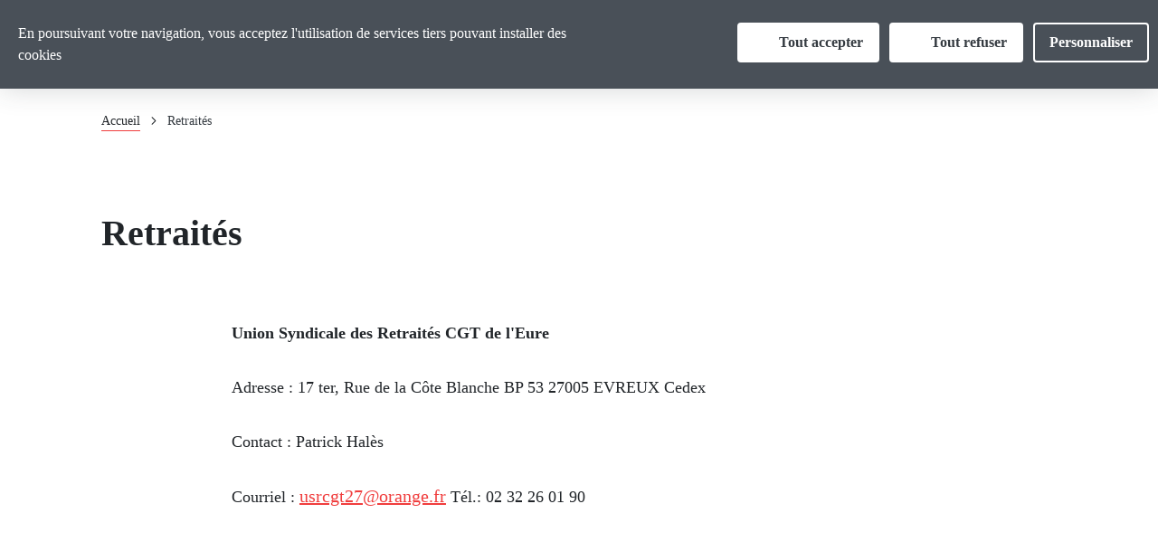

--- FILE ---
content_type: text/html; charset=UTF-8
request_url: https://eure.cgt.fr/retraites
body_size: 9574
content:


<!-- THEME DEBUG -->
<!-- THEME HOOK: 'html' -->
<!-- FILE NAME SUGGESTIONS:
   ▪️ html--node--8.html.twig
   ▪️ html--node--%.html.twig
   ▪️ html--node.html.twig
   ✅ html.html.twig
-->
<!-- 💡 BEGIN CUSTOM TEMPLATE OUTPUT from 'profiles/cgt/themes/bluedrop/templates/html/html.html.twig' -->
<!DOCTYPE html>
<html  lang="fr" dir="ltr" prefix="content: http://purl.org/rss/1.0/modules/content/  dc: http://purl.org/dc/terms/  foaf: http://xmlns.com/foaf/0.1/  og: http://ogp.me/ns#  rdfs: http://www.w3.org/2000/01/rdf-schema#  schema: http://schema.org/  sioc: http://rdfs.org/sioc/ns#  sioct: http://rdfs.org/sioc/types#  skos: http://www.w3.org/2004/02/skos/core#  xsd: http://www.w3.org/2001/XMLSchema# ">
    <head>
        <meta charset="utf-8" />
<style>body #backtotop {background: #F03E3E;border-color: #F03E3E;color: #ffffff;}</style>
<script>var _paq = _paq || [];(function(){var u=(("https:" == document.location.protocol) ? "https://matomo.cgt.fr/" : "http://matomo.cgt.fr/");_paq.push(["setSiteId", "30"]);_paq.push(["setTrackerUrl", u+"matomo.php"]);_paq.push(["setDoNotTrack", 1]);if (!window.matomo_search_results_active) {_paq.push(["trackPageView"]);}_paq.push(["setIgnoreClasses", ["no-tracking","colorbox"]]);_paq.push(["enableLinkTracking"]);var d=document,g=d.createElement("script"),s=d.getElementsByTagName("script")[0];g.type="text/javascript";g.defer=true;g.async=true;g.src=u+"matomo.js";s.parentNode.insertBefore(g,s);})();</script>
<meta name="Generator" content="Drupal 10 (https://www.drupal.org)" />
<meta name="MobileOptimized" content="width" />
<meta name="HandheldFriendly" content="true" />
<meta name="viewport" content="width=device-width, initial-scale=1.0" />
<link rel="image_src" content="https://www.cgt.fr/sites/default/files/actualites.jpg" />
<meta name="twitter:image" content="https://www.cgt.fr/sites/default/files/actualites.jpg" />
<link rel="icon" href="/sites/eure.cgt.fr/files/picture-3535873-1563257437.jpg" type="image/jpeg" />
<link rel="canonical" href="https://eure.cgt.fr/retraites" />
<link rel="shortlink" href="https://eure.cgt.fr/node/8" />

            <link rel="apple-touch-icon" sizes="57x57" href="/profiles/cgt/favicons/apple-icon-57x57.png">
            <link rel="apple-touch-icon" sizes="60x60" href="/profiles/cgt/favicons/apple-icon-60x60.png">
            <link rel="apple-touch-icon" sizes="72x72" href="/profiles/cgt/favicons/apple-icon-72x72.png">
            <link rel="apple-touch-icon" sizes="76x76" href="/profiles/cgt/favicons/apple-icon-76x76.png">
            <link rel="apple-touch-icon" sizes="114x114" href="/profiles/cgt/favicons/apple-icon-114x114.png">
            <link rel="apple-touch-icon" sizes="120x120" href="/profiles/cgt/profiles/cgt/favicons/apple-icon-120x120.png">
            <link rel="apple-touch-icon" sizes="144x144" href="/profiles/cgt/favicons/apple-icon-144x144.png">
            <link rel="apple-touch-icon" sizes="152x152" href="/profiles/cgt/favicons/apple-icon-152x152.png">
            <link rel="apple-touch-icon" sizes="180x180" href="/profiles/cgt/favicons/apple-icon-180x180.png">
            <link rel="icon" type="image/png" sizes="192x192"  href="/profiles/cgt/favicons/android-icon-192x192.png">
            <link rel="icon" type="image/png" sizes="32x32" href="/profiles/cgt/favicons/favicon-32x32.png">
            <link rel="icon" type="image/png" sizes="96x96" href="/profiles/cgt/favicons/favicon-96x96.png">
            <link rel="icon" type="image/png" sizes="16x16" href="/profiles/cgt/favicons/favicon-16x16.png">
            <link rel="manifest" href="/manifest.json">
            <meta name="msapplication-TileColor" content="#ffffff">
            <meta name="msapplication-TileImage" content="/ms-icon-144x144.png">
            <meta name="theme-color" content="#ffffff">
            <!-- <meta http-equiv="X-UA-Compatible" content="IE=Edge"> -->

                     <title>Retraités | CGT Eure</title>        
          
        <link rel="stylesheet" media="all" href="/sites/eure.cgt.fr/files/css/css_4pxBWdxv2hSoiG4TmNCUKTobcwUqrwn8xlW9V3rBPmI.css?delta=0&amp;language=fr&amp;theme=bluedrop&amp;include=eJxNjFEOAiEMRC_UwJFIKVXZRSBtibue3v7omszHy-TNZKQ92fDMmC9OxocB5_pOdLf4hUSq6eGagp5q_PSNMuS2uIg_6KtOFjCkTaOhGOOiajJ62BRo51JtSEKiIaWOHn8Ubi4Z9wJecCyyJraAGx5_73Y21g-J1kYA" />
<link rel="stylesheet" media="all" href="/sites/eure.cgt.fr/files/css/css_kg5nhXXk8uSFHHZgoiDlwMq9e7GYFxhoswD56b1q2H8.css?delta=1&amp;language=fr&amp;theme=bluedrop&amp;include=eJxNjFEOAiEMRC_UwJFIKVXZRSBtibue3v7omszHy-TNZKQ92fDMmC9OxocB5_pOdLf4hUSq6eGagp5q_PSNMuS2uIg_6KtOFjCkTaOhGOOiajJ62BRo51JtSEKiIaWOHn8Ubi4Z9wJecCyyJraAGx5_73Y21g-J1kYA" />

            

                                    
                </head>
            <body class="path-node node--type-page">
                <a class="visually-hidden focusable skip-link" href="#main-content">
                    Aller au contenu principal
                </a>
                
                

<!-- THEME DEBUG -->
<!-- THEME HOOK: 'off_canvas_page_wrapper' -->
<!-- BEGIN OUTPUT from 'core/modules/system/templates/off-canvas-page-wrapper.html.twig' -->
  <div class="dialog-off-canvas-main-canvas" data-off-canvas-main-canvas>
    

<!-- THEME DEBUG -->
<!-- THEME HOOK: 'page' -->
<!-- FILE NAME SUGGESTIONS:
   ▪️ page--node--8.html.twig
   ▪️ page--node--%.html.twig
   ▪️ page--node.html.twig
   ✅ page.html.twig
-->
<!-- 💡 BEGIN CUSTOM TEMPLATE OUTPUT from 'profiles/cgt/themes/bluedrop/templates/page/page.html.twig' -->
<section class="off-canvas-wrap section-node-8" data-offcanvas>
    <div class="inner-wrap">
        <aside class="left-off-canvas-menu">
            
        </aside>

        <aside class="right-off-canvas-menu">
            
        </aside>
                    <header class="region-header" id="region-header" role="banner">
                <div class="header-inner">
                    <div class="header-top">
                        
                    </div>
                    <div class="header">
                        

<!-- THEME DEBUG -->
<!-- THEME HOOK: 'region' -->
<!-- FILE NAME SUGGESTIONS:
   ▪️ region--header.html.twig
   ✅ region.html.twig
-->
<!-- 💡 BEGIN CUSTOM TEMPLATE OUTPUT from 'profiles/cgt/themes/bluedrop/templates/region/region.html.twig' -->
  <div class="full-width">
    

<!-- THEME DEBUG -->
<!-- THEME HOOK: 'block' -->
<!-- FILE NAME SUGGESTIONS:
   ▪️ block--menuprincipal-2.html.twig
   ✅ block--menu-block--menu-principal.html.twig
   ▪️ block--menu-block.html.twig
   ▪️ block--system-menu-block.html.twig
   ▪️ block.html.twig
-->
<!-- 💡 BEGIN CUSTOM TEMPLATE OUTPUT from 'profiles/cgt/themes/bluedrop/templates/block/block--menu-block--menu-principal.html.twig' -->
<section class="menublock" id="block-menublock">
    <div class="menu-closed">
        <div class="main-menu">
          <div class="header-left">
            <div aria-level="1" class="bg-white" id="block-sitebranding-header" role="heading">
                <div class="site-logo">
                    <a href="/" rel="home" title="Accueil">
                                                  <img alt="Accueil" src="/profiles/cgt/themes/bluedrop/svg/logo.svg">
                                            </a>
                </div>
            </div>
            <div class="site-name config-site-name bg-white menu-bar display-flex valign-center">
                <a href="/" title="Accueil" rel="home">CGT Eure</a>
            </div>
          </div>
                    <div class="header-right">
            <div class="bg-white menu-links-container display-toggled menu-bar display-flex valign-center">
                <div class="menu-links-container-inside">
                    <span class="btn-menu toggler hover-opacity hide-for-large">
                      <span class="icon-menu-container">
                        <span></span>
                        <span></span>
                                              </span>
                                          </span>
                                        <nav
                        role="navigation" aria-labelledby="block-menuprincipal-2-menu"  id="block-menuprincipal-2">
                                                                                                                            
                        <h2 class="visually-hidden" id="block-menuprincipal-2-menu">Menu principal</h2>
                        

                                                                                                    

<!-- THEME DEBUG -->
<!-- THEME HOOK: 'menu' -->
<!-- FILE NAME SUGGESTIONS:
   ✅ menu--header.html.twig
   ▪️ menu--menu-principal.html.twig
   ▪️ menu.html.twig
-->
<!-- 💡 BEGIN CUSTOM TEMPLATE OUTPUT from 'profiles/cgt/themes/bluedrop/templates/navigation/menu--header.html.twig' -->

                <ul   region="header" class="menu nav-bar" data-responsive-menu="small-accordion medium-accordion large-dropdown" data-submenu-toggle="true" id="mega-menu-container" >
                                                        <li class="menu-header-item liitem-1">
                    <a href="/index.php/actualites" title="Actualités" data-drupal-link-system-path="actualites">Actualités</a>
                                                            <ul  class="menu-level-1 menu nav-bar" >
                                                        <li class="menu-header-item liitem-1">
                    <a href="/index.php/agenda" title="Agenda" data-drupal-link-system-path="agenda">Agenda</a>
                                    </li>
                                            <li class="menu-header-item liitem-2">
                    <a href="/index.php/luttes" title="Actualité des luttes" data-drupal-link-system-path="taxonomy/term/65">Luttes en cours</a>
                                    </li>
                                            <li class="menu-header-item liitem-3">
                    <a href="/index.php/actualites" title="Actualités" data-drupal-link-system-path="actualites">Actualités du département</a>
                                    </li>
                                            <li class="menu-header-item liitem-4">
                    <a href="/index.php/communiques-de-presse" title="Communiqués de presse" data-drupal-link-system-path="communiques-de-presse">Communiqués de presse</a>
                                    </li>
                    </ul>
    
                                    </li>
                                            <li class="menu-header-item liitem-2">
                    <a href="/index.php/professions-entreprises" title="Professions / Entreprises" data-drupal-link-system-path="node/5">Professions / Entreprises</a>
                                    </li>
                                            <li class="menu-header-item liitem-3">
                    <a href="/index.php/formation-professionnelle" title="Formations" data-drupal-link-system-path="node/9">Formations</a>
                                                            <ul  class="menu-level-1 menu nav-bar" >
                                                        <li class="menu-header-item liitem-1">
                    <a href="/index.php/formation-professionnelle" title="La formation professionnelle" data-drupal-link-system-path="node/9">La formation professionnelle</a>
                                    </li>
                                            <li class="menu-header-item liitem-2">
                    <a href="/index.php/formations-syndicales" title="Les formations syndicales" data-drupal-link-system-path="node/10">Les formations syndicales</a>
                                    </li>
                    </ul>
    
                                    </li>
                                            <li class="menu-header-item liitem-4">
                    <a href="/index.php/retraites" title="Retraités" data-drupal-link-system-path="node/8" class="is-active" aria-current="page">Retraités</a>
                                    </li>
                                            <li class="menu-header-item liitem-5">
                    <a href="/index.php/pourquoi-la-cgt-sinteresse-t-elle-au-droit" title="Pourquoi la CGT s&#039;intéresse-t-elle au Droit ?" data-drupal-link-system-path="node/11">Vos droits</a>
                                                            <ul  class="menu-level-1 menu nav-bar" >
                                                        <li class="menu-header-item liitem-1">
                    <a href="/index.php/pourquoi-la-cgt-sinteresse-t-elle-au-droit" title="Pourquoi la CGT s&#039;intéresse-t-elle au Droit ?" data-drupal-link-system-path="node/11">Pourquoi la CGT s&#039;intéresse-t-elle au Droit ?</a>
                                    </li>
                                            <li class="menu-header-item liitem-2">
                    <a href="/index.php/droits-des-consommateurs" title="Droits des consommateurs" data-drupal-link-system-path="node/13">Droits des consommateurs</a>
                                    </li>
                    </ul>
    
                                    </li>
                                            <li class="menu-header-item liitem-6">
                    <a href="/index.php/publications" title="Publications" data-drupal-link-system-path="publications">Publications</a>
                                    </li>
                    </ul>
    


<!-- END CUSTOM TEMPLATE OUTPUT from 'profiles/cgt/themes/bluedrop/templates/navigation/menu--header.html.twig' -->


                                            </nav>
                </div>
                <div class="menu-thematiques theme-red">
                  <nav class="navigation-thematiques">
                    <ul class="list-thematiques menu nav-bar dropdown" data-responsive-menu="small-accordion medium-accordion large-dropdown" data-submenu-toggle="true">
                      <li class="thematiques-menu-li menu-header-item liitem-1 is-dropdown-submenu-parent opens-right">
                        <a class="ul-title-menu-thematiques" id = 'thematiques-menu-link-anchor'>Thématiques<span class="icon-menu-button toggler hover-opacity"></span></a>
                        <ul class="menu-level-1 menu nav-bar first-sub vertical submenu is-dropdown-submenu" role="menu" aria-labelledby="xy187y-acc-menu-link" aria-hidden="true" id="5b0f4i-acc-menu" style="" data-submenu="">
                                                      <li class="menu-header-item is-submenu-item is-dropdown-submenu-item" role="menuitem" data-is-click="true">
                                                              <a href="/taxonomy/term/47" >Conditions de travail</a>
                                                                                        </li>
                                                      <li class="menu-header-item is-submenu-item is-dropdown-submenu-item" role="menuitem" data-is-click="true">
                                                              <a href="/taxonomy/term/64" >Violences et harcèlement au travail</a>
                                                                                        </li>
                                                      <li class="menu-header-item is-submenu-item is-dropdown-submenu-item" role="menuitem" data-is-click="true">
                                                              <a href="/taxonomy/term/63" >Solidarité</a>
                                                                                        </li>
                                                      <li class="menu-header-item is-submenu-item is-dropdown-submenu-item" role="menuitem" data-is-click="true">
                                                              <a href="/taxonomy/term/62" >Situation d&#039;emploi precarisée</a>
                                                                                        </li>
                                                      <li class="menu-header-item is-submenu-item is-dropdown-submenu-item" role="menuitem" data-is-click="true">
                                                              <a href="/taxonomy/term/61" >Salaires</a>
                                                                                        </li>
                                                      <li class="menu-header-item is-submenu-item is-dropdown-submenu-item" role="menuitem" data-is-click="true">
                                                              <a href="/taxonomy/term/60" >Protection sociale</a>
                                                                                        </li>
                                                      <li class="menu-header-item is-submenu-item is-dropdown-submenu-item" role="menuitem" data-is-click="true">
                                                              <a href="/taxonomy/term/59" >Numérique</a>
                                                                                        </li>
                                                      <li class="menu-header-item is-submenu-item is-dropdown-submenu-item" role="menuitem" data-is-click="true">
                                                              <a href="/taxonomy/term/58" >Mobilisation</a>
                                                                                        </li>
                                                      <li class="menu-header-item is-submenu-item is-dropdown-submenu-item" role="menuitem" data-is-click="true">
                                                              <a href="/taxonomy/term/57" >Logement</a>
                                                                                        </li>
                                                      <li class="menu-header-item is-submenu-item is-dropdown-submenu-item" role="menuitem" data-is-click="true">
                                                              <a href="/taxonomy/term/56" >Législation</a>
                                                                                        </li>
                                                      <li class="menu-header-item is-submenu-item is-dropdown-submenu-item" role="menuitem" data-is-click="true">
                                                              <a href="/taxonomy/term/55" >Justice</a>
                                                                                        </li>
                                                      <li class="menu-header-item is-submenu-item is-dropdown-submenu-item" role="menuitem" data-is-click="true">
                                                              <a href="/taxonomy/term/54" >Histoire</a>
                                                                                        </li>
                                                      <li class="menu-header-item is-submenu-item is-dropdown-submenu-item" role="menuitem" data-is-click="true">
                                                              <a href="/taxonomy/term/53" >Fiscalité</a>
                                                                                        </li>
                                                      <li class="menu-header-item is-submenu-item is-dropdown-submenu-item" role="menuitem" data-is-click="true">
                                                              <a href="/taxonomy/term/52" >Election</a>
                                                                                        </li>
                                                      <li class="menu-header-item is-submenu-item is-dropdown-submenu-item" role="menuitem" data-is-click="true">
                                                              <a href="/taxonomy/term/51" >Ecologie</a>
                                                                                        </li>
                                                      <li class="menu-header-item is-submenu-item is-dropdown-submenu-item" role="menuitem" data-is-click="true">
                                                              <a href="/taxonomy/term/50" >Droits des femmes</a>
                                                                                        </li>
                                                      <li class="menu-header-item is-submenu-item is-dropdown-submenu-item" role="menuitem" data-is-click="true">
                                                              <a href="/taxonomy/term/49" >Discriminations</a>
                                                                                        </li>
                                                      <li class="menu-header-item is-submenu-item is-dropdown-submenu-item" role="menuitem" data-is-click="true">
                                                              <a href="/taxonomy/term/48" >Dialogue social</a>
                                                                                        </li>
                                                      <li class="menu-header-item is-submenu-item is-dropdown-submenu-item" role="menuitem" data-is-click="true">
                                                              <a href="/luttes" >Luttes</a>
                                                                                        </li>
                                                  </ul>
                      </li>
                    </ul>
                  </nav>
                </div>
                <div class="bg-white menu-search-container display-not-toggled menu-bar display-flex valign-center">
                    <div class="input-search-keyword" style="display:none;">
                        <a class="icon-search-input" href="/search/site-search" id="search-icon-input">
                          <svg width="20" height="20" viewBox="0 0 20 20" fill="none" xmlns="http://www.w3.org/2000/svg">
<g clip-path="url(#clip0_5026_7980)">
<path d="M8.45709 16.2C12.7334 16.2 16.1999 12.7334 16.1999 8.45715C16.1999 4.18089 12.7334 0.714294 8.45709 0.714294C4.18083 0.714294 0.714233 4.18089 0.714233 8.45715C0.714233 12.7334 4.18083 16.2 8.45709 16.2Z" stroke="#212529" stroke-width="1.42857" stroke-linecap="round" stroke-linejoin="round"/>
<path d="M19.2856 19.2857L13.9285 13.9286" stroke="#212529" stroke-width="1.42857" stroke-linecap="round" stroke-linejoin="round"/>
</g>
<defs>
<clipPath id="clip0_5026_7980">
<rect width="20" height="20" fill="white"/>
</clipPath>
</defs>
</svg>

                        </a>
                        <input class="input-text-search-keyword" name="keywords" placeholder="Recherche" type="text">
                        <span class="icon-close"></span>
                    </div>
                </div>
            </div>
                        <div class="search-icon bg-white menu-bar display-flex valign-center">
                <a class="icon-value" href="/search/site-search" id="search-icon-value">
                  <svg width="20" height="20" viewBox="0 0 20 20" fill="none" xmlns="http://www.w3.org/2000/svg">
<g clip-path="url(#clip0_5026_7980)">
<path d="M8.45709 16.2C12.7334 16.2 16.1999 12.7334 16.1999 8.45715C16.1999 4.18089 12.7334 0.714294 8.45709 0.714294C4.18083 0.714294 0.714233 4.18089 0.714233 8.45715C0.714233 12.7334 4.18083 16.2 8.45709 16.2Z" stroke="#212529" stroke-width="1.42857" stroke-linecap="round" stroke-linejoin="round"/>
<path d="M19.2856 19.2857L13.9285 13.9286" stroke="#212529" stroke-width="1.42857" stroke-linecap="round" stroke-linejoin="round"/>
</g>
<defs>
<clipPath id="clip0_5026_7980">
<rect width="20" height="20" fill="white"/>
</clipPath>
</defs>
</svg>

                </a>
            </div>
          </div>
        </div>
    </div>
</section>

<!-- END CUSTOM TEMPLATE OUTPUT from 'profiles/cgt/themes/bluedrop/templates/block/block--menu-block--menu-principal.html.twig' -->


  </div>

<!-- END CUSTOM TEMPLATE OUTPUT from 'profiles/cgt/themes/bluedrop/templates/region/region.html.twig' -->


                    </div>
                </div>
            </header>
        
                    <div class="region-highlighted" role="highlighted">
                

<!-- THEME DEBUG -->
<!-- THEME HOOK: 'region' -->
<!-- FILE NAME SUGGESTIONS:
   ▪️ region--highlighted.html.twig
   ✅ region.html.twig
-->
<!-- 💡 BEGIN CUSTOM TEMPLATE OUTPUT from 'profiles/cgt/themes/bluedrop/templates/region/region.html.twig' -->
  <div class="full-width">
    

<!-- THEME DEBUG -->
<!-- THEME HOOK: 'block' -->
<!-- FILE NAME SUGGESTIONS:
   ▪️ block--bluedrop-messages.html.twig
   ✅ block--system-messages-block.html.twig
   ▪️ block--system.html.twig
   ▪️ block.html.twig
-->
<!-- BEGIN OUTPUT from 'core/modules/system/templates/block--system-messages-block.html.twig' -->
<div data-drupal-messages-fallback class="hidden"></div>

<!-- END OUTPUT from 'core/modules/system/templates/block--system-messages-block.html.twig' -->



<!-- THEME DEBUG -->
<!-- THEME HOOK: 'block' -->
<!-- FILE NAME SUGGESTIONS:
   ▪️ block--bluedrop-breadcrumbs.html.twig
   ▪️ block--system-breadcrumb-block.html.twig
   ▪️ block--system.html.twig
   ✅ block.html.twig
-->
<!-- 💡 BEGIN CUSTOM TEMPLATE OUTPUT from 'profiles/cgt/themes/bluedrop/templates/block/block.html.twig' -->
<section id="block-bluedrop-breadcrumbs">
  
  
    

  
            

<!-- THEME DEBUG -->
<!-- THEME HOOK: 'breadcrumb' -->
<!-- 💡 BEGIN CUSTOM TEMPLATE OUTPUT from 'profiles/cgt/themes/bluedrop/templates/navigation/breadcrumb.html.twig' -->
    <div class="row">
        <div class="column">
            <nav aria-labelledby="system-breadcrumb" role="navigation">
                <h2 class="visually-hidden" id="system-breadcrumb">Fil d'Ariane</h2>
                <ul class="breadcrumbs">
                                                                    <li>
                                                            <a href="/index.php/">Accueil</a>
                                                    </li>
                                                                        <span class="breadcrumbsep">
                                <svg width="6" height="9" viewBox="0 0 6 9" fill="none" xmlns="http://www.w3.org/2000/svg">
                                <path d="M1.19922 8.21387L4.7135 4.69958C4.74084 4.67393 4.76262 4.64295 4.77751 4.60855C4.7924 4.57415 4.80009 4.53706 4.80009 4.49958C4.80009 4.4621 4.7924 4.42501 4.77751 4.39061C4.76262 4.35621 4.74084 4.32523 4.7135 4.29958L1.19922 0.785295" stroke="#212529" stroke-width="1.14286" stroke-linecap="round" stroke-linejoin="round"/>
                                </svg>
                            </span>
                                                <li>
                                                            Retraités
                                                    </li>
                                    </l>
            </nav>
        </div>
    </div>

<!-- END CUSTOM TEMPLATE OUTPUT from 'profiles/cgt/themes/bluedrop/templates/navigation/breadcrumb.html.twig' -->


          
  </section>

<!-- END CUSTOM TEMPLATE OUTPUT from 'profiles/cgt/themes/bluedrop/templates/block/block.html.twig' -->


  </div>

<!-- END CUSTOM TEMPLATE OUTPUT from 'profiles/cgt/themes/bluedrop/templates/region/region.html.twig' -->


            </div>
        
        <main class="clearfix   " id="main" role="main">
            

                            <div class="row" id="main-content">
                                            <div class="column small-12 region-content">
                            <div class="region-container">

<!-- THEME DEBUG -->
<!-- THEME HOOK: 'region' -->
<!-- FILE NAME SUGGESTIONS:
   ▪️ region--content.html.twig
   ✅ region.html.twig
-->
<!-- 💡 BEGIN CUSTOM TEMPLATE OUTPUT from 'profiles/cgt/themes/bluedrop/templates/region/region.html.twig' -->
  <div class="full-width">
    

<!-- THEME DEBUG -->
<!-- THEME HOOK: 'block' -->
<!-- FILE NAME SUGGESTIONS:
   ▪️ block--bluedrop-page-title.html.twig
   ▪️ block--page-title-block.html.twig
   ▪️ block--core.html.twig
   ✅ block.html.twig
-->
<!-- 💡 BEGIN CUSTOM TEMPLATE OUTPUT from 'profiles/cgt/themes/bluedrop/templates/block/block.html.twig' -->
<section id="block-bluedrop-page-title">
  
  
    

  
            

<!-- THEME DEBUG -->
<!-- THEME HOOK: 'page_title' -->
<!-- 💡 BEGIN CUSTOM TEMPLATE OUTPUT from 'profiles/cgt/themes/bluedrop/templates/content/page-title.html.twig' -->
        
        
                    <h1 >

<!-- THEME DEBUG -->
<!-- THEME HOOK: 'field' -->
<!-- FILE NAME SUGGESTIONS:
   ▪️ field--node--title--page.html.twig
   ✅ field--node--title.html.twig
   ▪️ field--node--page.html.twig
   ▪️ field--title.html.twig
   ▪️ field--string.html.twig
   ▪️ field.html.twig
-->
<!-- BEGIN OUTPUT from 'core/modules/node/templates/field--node--title.html.twig' -->

<span property="schema:name">Retraités</span>

<!-- END OUTPUT from 'core/modules/node/templates/field--node--title.html.twig' -->

</h1>
                
    
<!-- END CUSTOM TEMPLATE OUTPUT from 'profiles/cgt/themes/bluedrop/templates/content/page-title.html.twig' -->


          
  </section>

<!-- END CUSTOM TEMPLATE OUTPUT from 'profiles/cgt/themes/bluedrop/templates/block/block.html.twig' -->



<!-- THEME DEBUG -->
<!-- THEME HOOK: 'block' -->
<!-- FILE NAME SUGGESTIONS:
   ▪️ block--bluedrop-content.html.twig
   ▪️ block--system-main-block.html.twig
   ▪️ block--system.html.twig
   ✅ block.html.twig
-->
<!-- 💡 BEGIN CUSTOM TEMPLATE OUTPUT from 'profiles/cgt/themes/bluedrop/templates/block/block.html.twig' -->
<section id="block-bluedrop-content">
  
  
    

  
            

<!-- THEME DEBUG -->
<!-- THEME HOOK: 'node' -->
<!-- FILE NAME SUGGESTIONS:
   ▪️ node--8--full.html.twig
   ▪️ node--8.html.twig
   ✅ node--page--full.html.twig
   ▪️ node--page.html.twig
   ▪️ node--full.html.twig
   ▪️ node.html.twig
-->
<!-- 💡 BEGIN CUSTOM TEMPLATE OUTPUT from 'profiles/cgt/themes/bluedrop/templates/content/node--page--full.html.twig' -->
<article id="node-8"  data-history-node-id="8" about="/retraites" typeof="schema:WebPage" class="small-12 large-10 large-offset-1 expand-img">


    <div class="field-node--image field-image image margin-sep">
        
    </div>

    
    <div class="field-node--body field-body body region-sep-small">
        

<!-- THEME DEBUG -->
<!-- THEME HOOK: 'field' -->
<!-- FILE NAME SUGGESTIONS:
   ▪️ field--node--body--page.html.twig
   ▪️ field--node--body.html.twig
   ▪️ field--node--page.html.twig
   ▪️ field--body.html.twig
   ▪️ field--text-with-summary.html.twig
   ✅ field.html.twig
-->
<!-- 💡 BEGIN CUSTOM TEMPLATE OUTPUT from 'profiles/cgt/themes/bluedrop/templates/field/field.html.twig' -->
<div property="schema:text" class="field field-node--body field-name-body field-type-text-with-summary field-label-hidden">
    <div class="field-items">
          <div property="schema:text" class="field-item"><p><strong>Union Syndicale des Retraités CGT de l'Eure&nbsp;</strong></p>

<p>Adresse : 17 ter, Rue de la Côte Blanche BP 53 27005 EVREUX Cedex&nbsp;</p>

<p>Contact : Patrick Halès&nbsp;</p>

<p>Courriel : <a href="mailto:usrcgt27@orange.fr">usrcgt27@orange.fr</a> Tél.: 02 32 26 01 90&nbsp;</p></div>
      </div>
</div>

<!-- END CUSTOM TEMPLATE OUTPUT from 'profiles/cgt/themes/bluedrop/templates/field/field.html.twig' -->


    </div>

    <div class="field-node--parag field-parag parag parag-sep">
        
    </div>

    
    <div class="row">
            </div>

</article>

<!-- END CUSTOM TEMPLATE OUTPUT from 'profiles/cgt/themes/bluedrop/templates/content/node--page--full.html.twig' -->


          
  </section>

<!-- END CUSTOM TEMPLATE OUTPUT from 'profiles/cgt/themes/bluedrop/templates/block/block.html.twig' -->


  </div>

<!-- END CUSTOM TEMPLATE OUTPUT from 'profiles/cgt/themes/bluedrop/templates/region/region.html.twig' -->

</div>
                        </div>
                                    </div>
            
            
        </main>

                    <footer class="region-footer-first bg-black region-wrapper" id="region-footer" role="contentinfo">
                <div class="row region-container custom-block-container">
                    <div class="footer-first-wrapper column small-12">
                                                    <div class="region-footer-first" id="region-footer-first">
                                <div class="footer-first-inner">
                                    

<!-- THEME DEBUG -->
<!-- THEME HOOK: 'region' -->
<!-- FILE NAME SUGGESTIONS:
   ▪️ region--footer-first.html.twig
   ✅ region.html.twig
-->
<!-- 💡 BEGIN CUSTOM TEMPLATE OUTPUT from 'profiles/cgt/themes/bluedrop/templates/region/region.html.twig' -->
  <div class="full-width">
    

<!-- THEME DEBUG -->
<!-- THEME HOOK: 'block' -->
<!-- FILE NAME SUGGESTIONS:
   ✅ block--sitemapblockmenufooter.html.twig
   ▪️ block--block-content--4d896259-693a-4b2f-a1e6-5ca005be5fb1.html.twig
   ▪️ block--block-content--id-view--sitemapblockmenufooter--full.html.twig
   ▪️ block--block-content--id--sitemapblockmenufooter.html.twig
   ▪️ block--block-content--view-type--site-map-footer---full.html.twig
   ▪️ block--block-content--type--site-map-footer-.html.twig
   ▪️ block--block-content--view--full.html.twig
   ▪️ block--site-map-footer-.html.twig
   ▪️ block--block-content.html.twig
   ▪️ block.html.twig
-->
<!-- 💡 BEGIN CUSTOM TEMPLATE OUTPUT from 'profiles/cgt/themes/bluedrop/templates/block/block--sitemapblockmenufooter.html.twig' -->


  <div class="row sitemapblockmenufooter">
    <div class="column small-12 large-6">
      

<!-- THEME DEBUG -->
<!-- THEME HOOK: 'block' -->
<!-- FILE NAME SUGGESTIONS:
   ▪️ block--marquedusite.html.twig
   ✅ block--system-branding-block.html.twig
   ▪️ block--system.html.twig
   ▪️ block.html.twig
-->
<!-- 💡 BEGIN CUSTOM TEMPLATE OUTPUT from 'profiles/cgt/themes/bluedrop/templates/block/block--system-branding-block.html.twig' -->
<section id="block-marquedusite">
  
  
    

  
      <div id="block-sitebranding" class="display-flex valign-center field-sep-32" role="heading" aria-level="1">
      <div class="site-logo">
      <a href="/" title="Accueil" rel="home">
                <img src="/profiles/cgt/themes/bluedrop/svg/logo.svg" alt="Accueil" />
      </a>
    </div>
        <div class="site-name">
      <a href="/" title="Accueil" rel="home">CGT Eure</a>
    </div>
  </div>
      
  </section>

<!-- END CUSTOM TEMPLATE OUTPUT from 'profiles/cgt/themes/bluedrop/templates/block/block--system-branding-block.html.twig' -->


      <div class="row sitemapfooter">
        <div class="column">
          <ul class="footer-menu">
                                                                                                                                                                                                                                                                                                                                                                                                                                                <li>
                <a href="/actualites"> Actualités </a>
                </li>
                                                        <li>
                <a href="/publications"> Publications </a>
                </li>
                                                        <li>
                <a href="/dossiers"> Dossiers </a>
                </li>
                                                        <li>
                <a href="/communiques-de-presse"> Communiqués de presse </a>
                </li>
                                                        <li>
                <a href="/agenda"> Agenda </a>
                </li>
                                                        <li>
                <a href="/tacjsconfig"> Cookies </a>
                </li>
                                                                                        </ul>
        </div>
       </div>
      <div class="full-width mentions-legales-container">
        <div class="mentiions-legales">
              <div class="copyright">CGT Eure © 2022 - Tous droits réservés </div>
              <a href="/mentions-legales">Mentions légales</a><span>&nbsp;-</span> <a href="/mini-sites-cgt" target="_blank" style = "display: inline;" >La galaxie de sites CGT</a> <span>&nbsp;-</span> <a href="https://bluedrop.fr" target="_blank">Usine à sites Drupal</a> <span>par</span> <a href="https://bluedrop.fr" target="_blank">bluedrop.fr</a>
        </div>

      </div>
      <div class="row field-block-item">
        

<!-- THEME DEBUG -->
<!-- THEME HOOK: 'block' -->
<!-- FILE NAME SUGGESTIONS:
   ✅ block--socialmediafooter.html.twig
   ▪️ block--block-content--97adf500-45b8-4a45-837c-8929d94c3d1c.html.twig
   ▪️ block--block-content--id-view--socialmediafooter--full.html.twig
   ▪️ block--block-content--id--socialmediafooter.html.twig
   ▪️ block--block-content--view-type--social-media--full.html.twig
   ▪️ block--block-content--type--social-media.html.twig
   ▪️ block--block-content--view--full.html.twig
   ▪️ block--social-media.html.twig
   ▪️ block--block-content.html.twig
   ▪️ block.html.twig
-->
<!-- 💡 BEGIN CUSTOM TEMPLATE OUTPUT from 'profiles/cgt/themes/bluedrop/templates/block/block--socialmediafooter.html.twig' -->
<section id="block-socialmediafooter" class="column">
  
          <div class="social-media-footer-homepage">
                <a href="https://www.facebook.com/ConfederationGeneraleTravail" class="social-facebook" target="_blank">
          <span class="hidden">Facebook</span>
        </a>
        <a href="https://twitter.com/lacgtcommunique" class="social-twitter" target="_blank">
          <span class="hidden">Twitter</span>
        </a>
        <a href="https://www.youtube.com/channel/UCXbA6-9E-w1m5SwUVuC9VQw?view_as=subscriber%20" class="social-youtube" target="_blank">
          <span class="hidden">Youtube</span>
        </a>
        <a href="https://www.instagram.com/cgt_confederation/" class="social-instagram" target="_blank">
          <span class="hidden">Instagram</span>
        </a>
      </div>
    
  </section>

<!-- END CUSTOM TEMPLATE OUTPUT from 'profiles/cgt/themes/bluedrop/templates/block/block--socialmediafooter.html.twig' -->


      </div>
    </div>
    <div class="column small-12 large-6">
       <div class="footer-map field-block-item"> 
          

<!-- THEME DEBUG -->
<!-- THEME HOOK: 'block' -->
<!-- FILE NAME SUGGESTIONS:
   ✅ block--footermapblockmenufooter.html.twig
   ▪️ block--block-content--0e6d3b8e-5c58-4180-988f-5d6a4aaa1de8.html.twig
   ▪️ block--block-content--id-view--footermapblockmenufooter--full.html.twig
   ▪️ block--block-content--id--footermapblockmenufooter.html.twig
   ▪️ block--block-content--view-type--footer-map--full.html.twig
   ▪️ block--block-content--type--footer-map.html.twig
   ▪️ block--block-content--view--full.html.twig
   ▪️ block--footer-map.html.twig
   ▪️ block--block-content.html.twig
   ▪️ block.html.twig
-->
<!-- 💡 BEGIN CUSTOM TEMPLATE OUTPUT from 'profiles/cgt/themes/bluedrop/templates/block/block--footermapblockmenufooter.html.twig' -->
<div id="block-footermapblockmenufooter">
    <div class="display-flex align-justify footer-map-infos valign-center">
        <h4>Carte des mobilisations</h4>
        <a href="https://carte.cgt.fr/" class="btn button with-arrow">Carte des mobilisations</a>
    </div>
            

<!-- THEME DEBUG -->
<!-- THEME HOOK: 'field' -->
<!-- FILE NAME SUGGESTIONS:
   ▪️ field--block-content--field-image-c--footer-map.html.twig
   ▪️ field--block-content--field-image-c.html.twig
   ▪️ field--block-content--footer-map.html.twig
   ▪️ field--field-image-c.html.twig
   ▪️ field--image.html.twig
   ✅ field.html.twig
-->
<!-- 💡 BEGIN CUSTOM TEMPLATE OUTPUT from 'profiles/cgt/themes/bluedrop/templates/field/field.html.twig' -->
<div class="field field-block-content--field-image-c field-name-field-image-c field-type-image field-label-hidden">
    <div class="field-items">
          <div class="field-item">

<!-- THEME DEBUG -->
<!-- THEME HOOK: 'image_formatter' -->
<!-- BEGIN OUTPUT from 'core/modules/image/templates/image-formatter.html.twig' -->
  

<!-- THEME DEBUG -->
<!-- THEME HOOK: 'image' -->
<!-- BEGIN OUTPUT from 'core/modules/system/templates/image.html.twig' -->
<img loading="lazy" src="/profiles/cgt/themes/bluedrop/assets/carte_mobilisations.png" width="568" height="304" alt="Carte des mobilisations" typeof="foaf:Image" />

<!-- END OUTPUT from 'core/modules/system/templates/image.html.twig' -->



<!-- END OUTPUT from 'core/modules/image/templates/image-formatter.html.twig' -->

</div>
      </div>
</div>

<!-- END CUSTOM TEMPLATE OUTPUT from 'profiles/cgt/themes/bluedrop/templates/field/field.html.twig' -->


    </div>

<!-- END CUSTOM TEMPLATE OUTPUT from 'profiles/cgt/themes/bluedrop/templates/block/block--footermapblockmenufooter.html.twig' -->


       </div>
     </div>
  </div>

<!-- END CUSTOM TEMPLATE OUTPUT from 'profiles/cgt/themes/bluedrop/templates/block/block--sitemapblockmenufooter.html.twig' -->


  </div>

<!-- END CUSTOM TEMPLATE OUTPUT from 'profiles/cgt/themes/bluedrop/templates/region/region.html.twig' -->


                                </div>
                            </div>
                                            </div>
                </div>
            </footer>
        
        <a class="exit-off-canvas"></a>
    </div>
</section>

<!-- END CUSTOM TEMPLATE OUTPUT from 'profiles/cgt/themes/bluedrop/templates/page/page.html.twig' -->


  </div>

<!-- END OUTPUT from 'core/modules/system/templates/off-canvas-page-wrapper.html.twig' -->


                
                <script type="application/json" data-drupal-selector="drupal-settings-json">{"path":{"baseUrl":"\/","pathPrefix":"","currentPath":"node\/8","currentPathIsAdmin":false,"isFront":false,"currentLanguage":"fr"},"pluralDelimiter":"\u0003","suppressDeprecationErrors":true,"ajaxPageState":{"libraries":"[base64]","theme":"bluedrop","theme_token":null},"ajaxTrustedUrl":[],"back_to_top":{"back_to_top_button_trigger":"100","back_to_top_prevent_on_mobile":1,"back_to_top_prevent_in_admin":1,"back_to_top_button_type":"text","back_to_top_button_text":"\u003Cspan class=\u0022arrow-up\u0022\u003E\u003C\/span\u003E"},"matomo":{"disableCookies":false,"trackMailto":true},"tacjs":{"dialog":{"privacyUrl":"","readmoreLink":"","hashtag":"#tarteaucitron","cookieName":"tarteaucitron","orientation":"top","bodyPosition":"bottom","showAlertSmall":false,"cookieslist":false,"showIcon":true,"iconPosition":"BottomRight","adblocker":false,"DenyAllCta":true,"AcceptAllCta":true,"highPrivacy":false,"handleBrowserDNTRequest":false,"removeCredit":true,"moreInfoLink":true,"useExternalCss":true,"useExternalJs":true,"cookieDomain":"","mandatory":true,"iconSrc":"","customCloserId":""},"services":{"myfeelback":{"status":false,"readMore":"","readmoreLink":"","languages":{"fr":0},"needConsent":false},"doubleclick":{"status":false,"readMore":"","readmoreLink":"","languages":{"fr":0},"needConsent":false},"userpilot":{"status":false,"readMore":"","readmoreLink":"","languages":{"fr":0},"needConsent":false},"piwikpro":{"status":false,"readMore":"","readmoreLink":"","languages":{"fr":0},"needConsent":false},"pinterestpixel":{"status":false,"readMore":"","readmoreLink":"","languages":{"fr":0},"needConsent":false},"elfsight":{"status":false,"readMore":"","readmoreLink":"","languages":{"fr":0},"needConsent":false},"plezi":{"status":false,"readMore":"","readmoreLink":"","languages":{"fr":0},"needConsent":false},"smartsupp":{"status":false,"readMore":"","readmoreLink":"","languages":{"fr":0},"needConsent":false},"sharpspring":{"status":false,"readMore":"","readmoreLink":"","languages":{"fr":0},"needConsent":false},"pardot":{"status":false,"readMore":"","readmoreLink":"","languages":{"fr":0},"needConsent":false},"openwebanalytics":{"status":false,"readMore":"","readmoreLink":"","languages":{"fr":0},"needConsent":false},"xandr":{"status":false,"readMore":"","readmoreLink":"","languages":{"fr":0},"needConsent":false},"xandrsegment":{"status":false,"readMore":"","readmoreLink":"","languages":{"fr":0},"needConsent":false},"xandrconversion":{"status":false,"readMore":"","readmoreLink":"","languages":{"fr":0},"needConsent":false},"helloasso":{"status":false,"readMore":"","readmoreLink":"","languages":{"fr":0},"needConsent":false},"podcloud":{"status":false,"readMore":"","readmoreLink":"","languages":{"fr":0},"needConsent":false},"facebookpost":{"status":false,"readMore":"","readmoreLink":"","languages":{"fr":0},"needConsent":false},"amplitude":{"status":false,"readMore":"","readmoreLink":"","languages":{"fr":0},"needConsent":false},"abtasty":{"status":false,"readMore":"","readmoreLink":"","languages":{"fr":0},"needConsent":false},"metrica":{"status":false,"readMore":"","readmoreLink":"","languages":{"fr":0},"needConsent":false},"addthis":{"status":false,"readMore":"","readmoreLink":"","languages":{"fr":0},"needConsent":false},"addtoanyfeed":{"status":false,"readMore":"","readmoreLink":"","languages":{"fr":0},"needConsent":false},"addtoanyshare":{"status":false,"readMore":"","readmoreLink":"","languages":{"fr":0},"needConsent":false},"aduptech_ads":{"status":false,"readMore":"","readmoreLink":"","languages":{"fr":0},"needConsent":false},"aduptech_conversion":{"status":false,"readMore":"","readmoreLink":"","languages":{"fr":0},"needConsent":false},"aduptech_retargeting":{"status":false,"readMore":"","readmoreLink":"","languages":{"fr":0},"needConsent":false},"alexa":{"status":false,"readMore":"","readmoreLink":"","languages":{"fr":0},"needConsent":false},"amazon":{"status":false,"readMore":"","readmoreLink":"","languages":{"fr":0},"needConsent":false},"calameo":{"status":false,"readMore":"","readmoreLink":"","languages":{"fr":0},"needConsent":false},"clicky":{"status":false,"readMore":"","readmoreLink":"","languages":{"fr":0},"needConsent":false},"clicmanager":{"status":false,"readMore":"","readmoreLink":"","languages":{"fr":0},"needConsent":false},"compteur":{"status":false,"readMore":"","readmoreLink":"","languages":{"fr":0},"needConsent":false},"contentsquare":{"status":false,"readMore":"","readmoreLink":"","languages":{"fr":0},"needConsent":false},"crazyegg":{"status":false,"readMore":"","readmoreLink":"","languages":{"fr":0},"needConsent":false},"clarity":{"status":false,"readMore":"","readmoreLink":"","languages":{"fr":0},"needConsent":false},"criteo":{"status":false,"readMore":"","readmoreLink":"","languages":{"fr":0},"needConsent":false},"criteoonetag":{"status":false,"readMore":"","readmoreLink":"","languages":{"fr":0},"needConsent":false},"artetv":{"status":false,"readMore":"","readmoreLink":"","languages":{"fr":0},"needConsent":false},"dailymotion":{"status":false,"readMore":"","readmoreLink":"","languages":{"fr":0},"needConsent":false},"datingaffiliation":{"status":false,"readMore":"","readmoreLink":"","languages":{"fr":0},"needConsent":false},"datingaffiliationpopup":{"status":false,"readMore":"","readmoreLink":"","languages":{"fr":0},"needConsent":false},"deezer":{"status":false,"readMore":"","readmoreLink":"","languages":{"fr":0},"needConsent":false},"leadforensics":{"status":false,"readMore":"","readmoreLink":"","languages":{"fr":0},"needConsent":false},"disqus":{"status":false,"readMore":"","readmoreLink":"","languages":{"fr":0},"needConsent":false},"ekomi":{"status":false,"readMore":"","readmoreLink":"","languages":{"fr":0},"needConsent":false},"etracker":{"status":false,"readMore":"","readmoreLink":"","languages":{"fr":0},"needConsent":false},"facebook":{"status":true,"readMore":"","readmoreLink":"","languages":{"fr":0},"needConsent":false},"facebooklikebox":{"status":false,"readMore":"","readmoreLink":"","languages":{"fr":0},"needConsent":false},"facebookcomment":{"status":false,"readMore":"","readmoreLink":"","languages":{"fr":0},"needConsent":false},"ferank":{"status":false,"readMore":"","readmoreLink":"","languages":{"fr":0},"needConsent":false},"pingdom":{"status":false,"readMore":"","readmoreLink":"","languages":{"fr":0},"needConsent":false},"simpleanalytics":{"status":false,"readMore":"","readmoreLink":"","languages":{"fr":0},"needConsent":false},"stonly":{"status":false,"readMore":"","readmoreLink":"","languages":{"fr":0},"needConsent":false},"ferankpub":{"status":false,"readMore":"","readmoreLink":"","languages":{"fr":0},"needConsent":false},"getplus":{"status":false,"readMore":"","readmoreLink":"","languages":{"fr":0},"needConsent":false},"gplus":{"status":false,"readMore":"","readmoreLink":"","languages":{"fr":0},"needConsent":false},"gplusbadge":{"status":false,"readMore":"","readmoreLink":"","languages":{"fr":0},"needConsent":false},"adsense":{"status":false,"readMore":"","readmoreLink":"","languages":{"fr":0},"needConsent":false},"googlepartners":{"status":false,"readMore":"","readmoreLink":"","languages":{"fr":0},"needConsent":false},"adsensesearchform":{"status":false,"readMore":"","readmoreLink":"","languages":{"fr":0},"needConsent":false},"adsensesearchresult":{"status":false,"readMore":"","readmoreLink":"","languages":{"fr":0},"needConsent":false},"googleadwordsconversion":{"status":false,"readMore":"","readmoreLink":"","languages":{"fr":0},"needConsent":false},"googleadwordsremarketing":{"status":false,"readMore":"","readmoreLink":"","languages":{"fr":0},"needConsent":false},"gajs":{"status":false,"readMore":"","readmoreLink":"","languages":{"fr":0},"needConsent":false},"analytics":{"status":false,"readMore":"","readmoreLink":"","languages":{"fr":0},"needConsent":false},"gtag":{"status":false,"readMore":"","readmoreLink":"","languages":{"fr":0},"needConsent":false},"firebase":{"status":false,"readMore":"","readmoreLink":"","languages":{"fr":0},"needConsent":false},"genially":{"status":false,"readMore":"","readmoreLink":"","languages":{"fr":0},"needConsent":false},"googlemaps":{"status":false,"readMore":"","readmoreLink":"","languages":{"fr":0},"needConsent":false},"googlemapssearch":{"status":false,"readMore":"","readmoreLink":"","languages":{"fr":0},"needConsent":false},"openstreetmap":{"status":false,"readMore":"","readmoreLink":"","languages":{"fr":0},"needConsent":false},"geoportail":{"status":false,"readMore":"","readmoreLink":"","languages":{"fr":0},"needConsent":false},"googletagmanager":{"status":false,"readMore":"","readmoreLink":"","languages":{"fr":0},"needConsent":false},"multiplegoogletagmanager":{"status":false,"readMore":"","readmoreLink":"","languages":{"fr":0},"needConsent":false},"googlefonts":{"status":false,"readMore":"","readmoreLink":"","languages":{"fr":0},"needConsent":false},"hubspot":{"status":false,"readMore":"","readmoreLink":"","languages":{"fr":0},"needConsent":false},"instagram":{"status":false,"readMore":"","readmoreLink":"","languages":{"fr":0},"needConsent":false},"jsapi":{"status":false,"readMore":"","readmoreLink":"","languages":{"fr":0},"needConsent":false},"twitterwidgetsapi":{"status":false,"readMore":"","readmoreLink":"","languages":{"fr":0},"needConsent":false},"recaptcha":{"status":true,"readMore":"","readmoreLink":"","languages":{"fr":0},"needConsent":true},"linkedin":{"status":false,"readMore":"","readmoreLink":"","languages":{"fr":0},"needConsent":false},"mautic":{"status":false,"readMore":"","readmoreLink":"","languages":{"fr":0},"needConsent":false},"microsoftcampaignanalytics":{"status":false,"readMore":"","readmoreLink":"","languages":{"fr":0},"needConsent":false},"onesignal":{"status":false,"readMore":"","readmoreLink":"","languages":{"fr":0},"needConsent":false},"pinterest":{"status":false,"readMore":"","readmoreLink":"","languages":{"fr":0},"needConsent":false},"prelinker":{"status":false,"readMore":"","readmoreLink":"","languages":{"fr":0},"needConsent":false},"prezi":{"status":false,"readMore":"","readmoreLink":"","languages":{"fr":0},"needConsent":false},"pubdirecte":{"status":false,"readMore":"","readmoreLink":"","languages":{"fr":0},"needConsent":false},"purechat":{"status":false,"readMore":"","readmoreLink":"","languages":{"fr":0},"needConsent":false},"intercomChat":{"status":false,"readMore":"","readmoreLink":"","languages":{"fr":0},"needConsent":false},"shareaholic":{"status":false,"readMore":"","readmoreLink":"","languages":{"fr":0},"needConsent":false},"shareasale":{"status":false,"readMore":"","readmoreLink":"","languages":{"fr":0},"needConsent":false},"sharethis":{"status":false,"readMore":"","readmoreLink":"","languages":{"fr":0},"needConsent":false},"slideshare":{"status":false,"readMore":"","readmoreLink":"","languages":{"fr":0},"needConsent":false},"soundcloud":{"status":false,"readMore":"","readmoreLink":"","languages":{"fr":0},"needConsent":false},"spotify":{"status":false,"readMore":"","readmoreLink":"","languages":{"fr":0},"needConsent":false},"statcounter":{"status":false,"readMore":"","readmoreLink":"","languages":{"fr":0},"needConsent":false},"timelinejs":{"status":false,"readMore":"","readmoreLink":"","languages":{"fr":0},"needConsent":false},"tagcommander":{"status":false,"readMore":"","readmoreLink":"","languages":{"fr":0},"needConsent":false},"typekit":{"status":false,"readMore":"","readmoreLink":"","languages":{"fr":0},"needConsent":false},"twenga":{"status":false,"readMore":"","readmoreLink":"","languages":{"fr":0},"needConsent":false},"twitter":{"status":true,"readMore":"","readmoreLink":"","languages":{"fr":0},"needConsent":false},"twitterembed":{"status":false,"readMore":"","readmoreLink":"","languages":{"fr":0},"needConsent":false},"twittertimeline":{"status":false,"readMore":"","readmoreLink":"","languages":{"fr":0},"needConsent":false},"twitteruwt":{"status":false,"readMore":"","readmoreLink":"","languages":{"fr":0},"needConsent":false},"uservoice":{"status":false,"readMore":"","readmoreLink":"","languages":{"fr":0},"needConsent":false},"vimeo":{"status":false,"readMore":"","readmoreLink":"","languages":{"fr":0},"needConsent":false},"visualrevenue":{"status":false,"readMore":"","readmoreLink":"","languages":{"fr":0},"needConsent":false},"verizondottag":{"status":false,"readMore":"","readmoreLink":"","languages":{"fr":0},"needConsent":false},"vshop":{"status":false,"readMore":"","readmoreLink":"","languages":{"fr":0},"needConsent":false},"wysistat":{"status":false,"readMore":"","readmoreLink":"","languages":{"fr":0},"needConsent":false},"xiti":{"status":false,"readMore":"","readmoreLink":"","languages":{"fr":0},"needConsent":false},"atinternet":{"status":false,"readMore":"","readmoreLink":"","languages":{"fr":0},"needConsent":false},"atinternethightrack":false,"youtube":{"status":false,"readMore":"","readmoreLink":"","languages":{"fr":0},"needConsent":false},"zopim":{"status":false,"readMore":"","readmoreLink":"","languages":{"fr":0},"needConsent":false},"kameleoon":{"status":false,"readMore":"","readmoreLink":"","languages":{"fr":0},"needConsent":false},"linkedininsighttag":{"status":false,"readMore":"","readmoreLink":"","languages":{"fr":0},"needConsent":false},"facebookpixel":{"status":false,"readMore":"","readmoreLink":"","languages":{"fr":0},"needConsent":false},"issuu":{"status":false,"readMore":"","readmoreLink":"","languages":{"fr":0},"needConsent":false},"webmecanik":{"status":false,"readMore":"","readmoreLink":"","languages":{"fr":0},"needConsent":false},"multiplegtag":{"status":true,"readMore":"","readmoreLink":"","languages":{"fr":"fr"},"needConsent":false},"koban":{"status":false,"readMore":"","readmoreLink":"","languages":{"fr":0},"needConsent":false},"matomo":{"status":false,"readMore":"","readmoreLink":"","languages":{"fr":0},"needConsent":false},"matomohightrack":false,"matomocloud":{"status":false,"readMore":"","readmoreLink":"","languages":{"fr":0},"needConsent":false},"hotjar":{"status":false,"readMore":"","readmoreLink":"","languages":{"fr":0},"needConsent":false},"bingads":{"status":false,"readMore":"","readmoreLink":"","languages":{"fr":0},"needConsent":false},"adform":{"status":false,"readMore":"","readmoreLink":"","languages":{"fr":0},"needConsent":false},"activecampaign":{"status":false,"readMore":"","readmoreLink":"","languages":{"fr":0},"needConsent":false},"tawkto":{"status":false,"readMore":"","readmoreLink":"","languages":{"fr":0},"needConsent":false},"getquanty":{"status":false,"readMore":"","readmoreLink":"","languages":{"fr":0},"needConsent":false},"youtubeapi":{"status":false,"readMore":"","readmoreLink":"","languages":{"fr":0},"needConsent":false},"faciliti":{"status":false,"readMore":"","readmoreLink":"","languages":{"fr":0},"needConsent":false},"userlike":{"status":false,"readMore":"","readmoreLink":"","languages":{"fr":0},"needConsent":false},"adobeanalytics":{"status":false,"readMore":"","readmoreLink":"","languages":{"fr":0},"needConsent":false},"woopra":{"status":false,"readMore":"","readmoreLink":"","languages":{"fr":0},"needConsent":false},"ausha":{"status":false,"readMore":"","readmoreLink":"","languages":{"fr":0},"needConsent":false},"visiblee":{"status":false,"readMore":"","readmoreLink":"","languages":{"fr":0},"needConsent":false},"bandcamp":{"status":false,"readMore":"","readmoreLink":"","languages":{"fr":0},"needConsent":false},"discord":{"status":false,"readMore":"","readmoreLink":"","languages":{"fr":0},"needConsent":false},"maps_noapi":{"status":false,"readMore":"","readmoreLink":"","languages":{"fr":0},"needConsent":false},"hcaptcha":{"status":false,"readMore":"","readmoreLink":"","languages":{"fr":0},"needConsent":false},"fculture":{"status":false,"readMore":"","readmoreLink":"","languages":{"fr":0},"needConsent":false},"acast":{"status":false,"readMore":"","readmoreLink":"","languages":{"fr":0},"needConsent":false},"mixcloud":{"status":false,"readMore":"","readmoreLink":"","languages":{"fr":0},"needConsent":false},"gagenda":{"status":false,"readMore":"","readmoreLink":"","languages":{"fr":0},"needConsent":false},"gdocs":{"status":false,"readMore":"","readmoreLink":"","languages":{"fr":0},"needConsent":false},"gsheets":{"status":false,"readMore":"","readmoreLink":"","languages":{"fr":0},"needConsent":false},"gslides":{"status":false,"readMore":"","readmoreLink":"","languages":{"fr":0},"needConsent":false},"gforms":{"status":false,"readMore":"","readmoreLink":"","languages":{"fr":0},"needConsent":false},"goptimize":{"status":false,"readMore":"","readmoreLink":"","languages":{"fr":0},"needConsent":false},"marketomunchkin":{"status":false,"readMore":"","readmoreLink":"","languages":{"fr":0},"needConsent":false},"outbrain":{"status":false,"readMore":"","readmoreLink":"","languages":{"fr":0},"needConsent":false},"affilae":{"status":false,"readMore":"","readmoreLink":"","languages":{"fr":0},"needConsent":false},"canalu":{"status":false,"readMore":"","readmoreLink":"","languages":{"fr":0},"needConsent":false},"webtvnu":{"status":false,"readMore":"","readmoreLink":"","languages":{"fr":0},"needConsent":false},"studizz":{"status":false,"readMore":"","readmoreLink":"","languages":{"fr":0},"needConsent":false},"meteofrance":{"status":false,"readMore":"","readmoreLink":"","languages":{"fr":0},"needConsent":false},"m6meteo":{"status":false,"readMore":"","readmoreLink":"","languages":{"fr":0},"needConsent":false},"mtcaptcha":{"status":false,"readMore":"","readmoreLink":"","languages":{"fr":0},"needConsent":false},"archive":{"status":false,"readMore":"","readmoreLink":"","languages":{"fr":0},"needConsent":false},"gallica":{"status":false,"readMore":"","readmoreLink":"","languages":{"fr":0},"needConsent":false},"crisp":{"status":false,"readMore":"","readmoreLink":"","languages":{"fr":0},"needConsent":false},"microanalytics":{"status":false,"readMore":"","readmoreLink":"","languages":{"fr":0},"needConsent":false},"facebookcustomerchat":{"status":false,"readMore":"","readmoreLink":"","languages":{"fr":0},"needConsent":false},"weborama":{"status":false,"readMore":"","readmoreLink":"","languages":{"fr":0},"needConsent":false},"serviceperso":{"status":false,"languages":{"fr":0},"readMore":"","readmoreLink":"","needConsent":false},"adsenseauto":{"status":false,"languages":{"fr":0},"readMore":"","readmoreLink":"","needConsent":false},"adsensesearch":{"status":false,"languages":{"fr":0},"readMore":"","readmoreLink":"","needConsent":false},"antvoice":{"status":false,"languages":{"fr":0},"readMore":"","readmoreLink":"","needConsent":false},"googleads":{"status":false,"languages":{"fr":0},"readMore":"","readmoreLink":"","needConsent":false},"klaviyo":{"status":false,"languages":{"fr":0},"readMore":"","readmoreLink":"","needConsent":false},"kwanko":{"status":false,"languages":{"fr":0},"readMore":"","readmoreLink":"","needConsent":false},"plausible":{"status":false,"languages":{"fr":0},"readMore":"","readmoreLink":"","needConsent":false},"snapchat":{"status":false,"languages":{"fr":0},"readMore":"","readmoreLink":"","needConsent":false},"tiktok":{"status":false,"languages":{"fr":0},"readMore":"","readmoreLink":"","needConsent":false},"wysistathightrack":{"status":false,"languages":{"fr":0},"readMore":"","readmoreLink":"","needConsent":false},"arcio":{"status":false,"languages":{"fr":0},"readMore":"","readmoreLink":"","needConsent":false},"matomotm":{"status":false,"languages":{"fr":0},"readMore":"","readmoreLink":"","needConsent":false},"robofabrica":{"status":false,"languages":{"fr":0},"readMore":"","readmoreLink":"","needConsent":false},"trustpilot":{"status":false,"languages":{"fr":0},"readMore":"","readmoreLink":"","needConsent":false},"ubib":{"status":false,"languages":{"fr":0},"readMore":"","readmoreLink":"","needConsent":false},"videas":{"status":false,"languages":{"fr":0},"readMore":"","readmoreLink":"","needConsent":false}},"user":{"multiplegtagUa":"UA-XXXXXXXX-X,UA-XXXXXXXX-X,UA-XXXXXXXX-X"},"texts":{"acceptAll":"Tout accepter","allowAll":"Tout accepter","denyAll":"Tout refuser"},"expire":1},"ckeditorAccordion":{"accordionStyle":{"collapseAll":1,"keepRowsOpen":1,"animateAccordionOpenAndClose":1,"openTabsWithHash":1}},"language":"fr","user":{"uid":0,"permissionsHash":"c1cbd98976c8625e89d5ec15eb3bab680028b4f62c2a861a0655b47066498fff"}}</script>
<script src="/sites/eure.cgt.fr/files/js/js_eZ3duISpBLtC7bbpwJNX2Kf7xkXlhvmdP9bmf14Q5wY.js?scope=footer&amp;delta=0&amp;language=fr&amp;theme=bluedrop&amp;include=eJxFjgsKAzEIRC8UNkcKxpiQ_cSgLoWevtLSDYi-0REmAx7J2GvGvDjtGi4wvjj-RsjnTUXcpa8-SZZuJ2c4l6ZaCU2RhYIB7hq__WExghu7CY-tyuYXPKh0Y0mA_lU6j_iQW3gYjRIo93fCZh5oamJpoGv3B8_9AeMoUiY"></script>
<script src="/modules/contrib/ckeditor_accordion/js/accordion.frontend.min.js?t8z7v3"></script>
<script src="/sites/eure.cgt.fr/files/js/js_sroaeKo-bT5Z5hgUtSMqEjXmJqYzXLKBnF9Poym8-co.js?scope=footer&amp;delta=2&amp;language=fr&amp;theme=bluedrop&amp;include=eJxFjgsKAzEIRC8UNkcKxpiQ_cSgLoWevtLSDYi-0REmAx7J2GvGvDjtGi4wvjj-RsjnTUXcpa8-SZZuJ2c4l6ZaCU2RhYIB7hq__WExghu7CY-tyuYXPKh0Y0mA_lU6j_iQW3gYjRIo93fCZh5oamJpoGv3B8_9AeMoUiY"></script>
</body>

            </html>

<!-- END CUSTOM TEMPLATE OUTPUT from 'profiles/cgt/themes/bluedrop/templates/html/html.html.twig' -->



--- FILE ---
content_type: image/svg+xml
request_url: https://eure.cgt.fr/profiles/cgt/themes/bluedrop/svg/arrow-right.svg
body_size: 304
content:
<svg width="20" height="20" viewBox="0 0 20 20" fill="none" xmlns="http://www.w3.org/2000/svg">
<path d="M0.714355 10H19.2858" stroke="white" stroke-linecap="square" stroke-linejoin="round"/>
<path d="M14.286 15L19.286 10L14.286 5" stroke="white" stroke-linecap="square" stroke-linejoin="round"/>
</svg>
